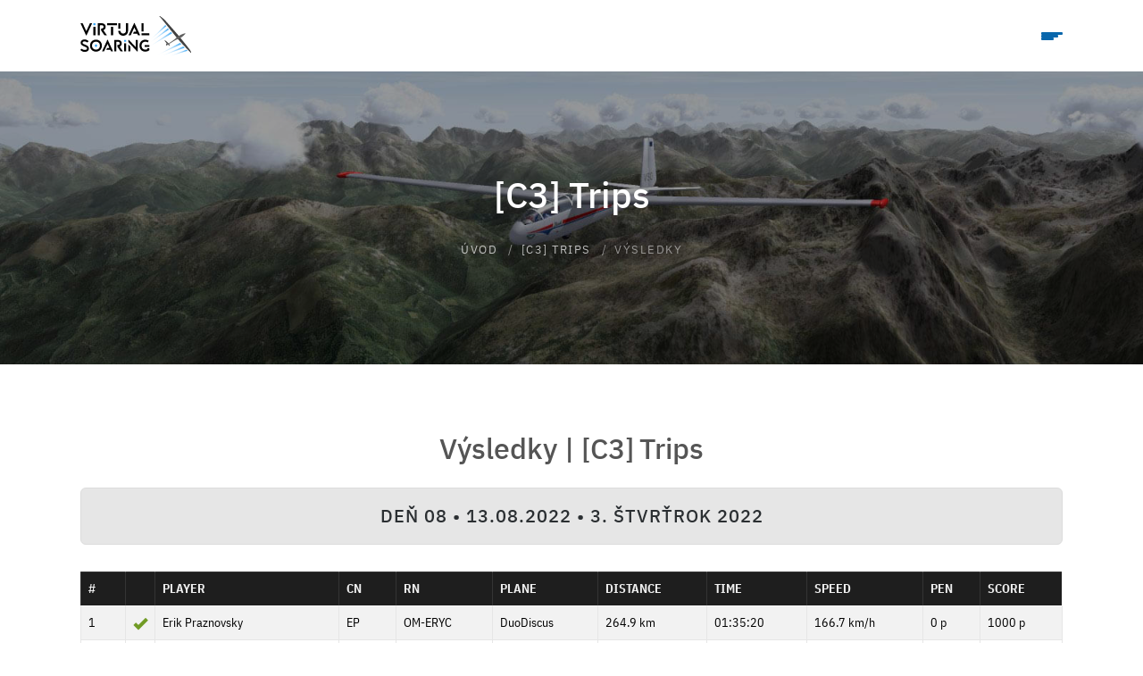

--- FILE ---
content_type: text/html
request_url: https://virtualsoaring.eu/trips?page=results&day=2022-08-13
body_size: 8729
content:
<!doctype html><html lang="sk">
<head>
<title>[C3] Trips | Virtualsoaring.eu</title>
<meta charset="utf-8">
<meta name="viewport" content="width=device-width, initial-scale=1, shrink-to-fit=no">
<meta name="description" content="Náš tím organizuje virtuálne plachtárske súťaže v simulátore Condor Soaring Simulator. Máme za sebou mnoho úspešných súťaží od roku 2008.">
<meta name="keywords" content="condor, soaring, gliding, simulator, competition, contest, sutaz, soutez, glider, klzak, vetron, kluzak, bezmotorove lietanie">
<meta name="copyright" content="VirtualSoaring.eu 2008-2026">
<meta name="author" content="VirtualSoaring.eu // Erik Praznovský (EP)">
<meta name="robots" content="index,follow">
<meta name="googlebot" content="index,follow,snippet,archive">
<meta name="wot-verification" content="1dce14ddf9843973b9c0">
<!-- FONTS & SITEMAP -->
<link rel="canonical" href="https://virtualsoaring.eu/trips">
<link rel="sitemap" type="application/xml" title="Sitemap" href="/sitemap.xml">
<link rel="stylesheet" href="./assets/plugins/themify/themify-icons.min.css" media="print" onload="this.media='all'">
<link rel="stylesheet" href="./assets/plugins/fontawesome@7.1.0/css/all.min.css" media="print" onload="this.media='all'">
<!-- CSS -->
<link href="./assets/plugins/bootstrap@5.3.8/css/bootstrap.min.css" rel="stylesheet">
<link href="./assets/plugins/magnific-popup/magnific-popup.min.css" rel="stylesheet" media="print" onload="this.media='all'">
<link href="./assets/css/hover.min.css" rel="stylesheet" media="print" onload="this.media='all'">
<link href="./assets/css/app.css?v=f62a25" rel="stylesheet">
<!-- PWA -->
<link rel="manifest" href="/site.webmanifest">
<meta name="apple-mobile-web-app-capable" content="yes">
<meta name="mobile-web-app-capable" content="yes">
<!-- FAVICONS -->
<link rel="apple-touch-icon" sizes="180x180" href="./assets/favicons/apple-touch-icon.png">
<link rel="icon" type="image/png" sizes="32x32" href="./assets/favicons/favicon-32x32.png">
<link rel="icon" type="image/png" sizes="16x16" href="./assets/favicons/favicon-16x16.png">
<link rel="mask-icon" href="./assets/favicons/safari-pinned-tab.svg" color="#5bbad5">
<link rel="shortcut icon" href="./assets/favicons/favicon.ico">
<meta name="msapplication-TileColor" content="#ffc40d">
<meta name="msapplication-config" content="./assets/favicons/browserconfig.xml">
<meta name="theme-color" content="#464646">
<meta name="msapplication-navbutton-color" content="#464646">
<meta name="apple-mobile-web-app-status-bar-style" content="#464646">
<!-- FB -->
<meta property="og:title" content="VirtualSoaring.eu">
<meta property="og:description" content="Virtual soaring contests in Condor Soaring Simulator.">
<meta property="og:image" content="https://virtualsoaring.eu/assets/images/virtualsoaring-2024-og-image.png">
<meta property="fb:app_id" content="219647224759545">
<meta property="og:site_name" content="VirtualSoaring.eu">
<meta property="og:url" content="https://virtualsoaring.eu/trips?page=results&day=2022-08-13">
<meta property="og:type" content="website">
<meta property="og:image:width" content="1200">
<meta property="og:image:height" content="628">
<!-- TW -->
<meta name="twitter:card" content="summary_large_image">
<meta name="twitter:site" content="@virtualsoaring">
<meta name="twitter:creator" content="@virtualsoaring">
<meta name="twitter:title" content="VirtualSoaring.eu">
<meta name="twitter:description" content="Virtual soaring contests in Condor Soaring Simulator.">
<meta name="twitter:image" content="https://virtualsoaring.eu/assets/images/virtualsoaring-2024-og-image.png">
<!-- SCHEMA.ORG -->
<script type="application/ld+json">
{
  "@context": "https://schema.org/",
  "@type": "WebPage",
  "@id": "#WebPage",
  "name": "VirtualSoaring.eu",
  "url": "https://virtualsoaring.eu/",
  "logo": "https://virtualsoaring.eu/assets/images/logo/virtualsoaring-blue-square.png",
  "image": "https://virtualsoaring.eu/assets/images/virtualsoaring-2024-og-image.png"
}
</script>
<!-- Google tag (gtag.js) -->
<script async src="https://www.googletagmanager.com/gtag/js?id=G-EYM8QXLM9N" type="text/plain" data-cookiecategory="analytics"></script>
<script type="text/plain" data-cookiecategory="analytics">
  window.dataLayer = window.dataLayer || [];
  function gtag(){dataLayer.push(arguments);}
  gtag('js', new Date());
  gtag('config', 'G-EYM8QXLM9N');
</script>
</head>
<body>
    	<header>
        <!-- NavBar :: VirtualSoaring -->
    <nav class="navbar navbar-sticky">
        <div class="container">
            <a class="navbar-brand hvr-buzz-out" href="https://virtualsoaring.eu" title="Domov">
                                <img class="navbar-logo" src="/assets/images/logo/virtualsoaring-blue.svg" alt="VirtualSoaring">
            </a>
            <ul class="nav" id="menuDIV">
                <!-- <li class="nav-item">
                    <a class="nav-link" href="https://virtualsoaring.eu">Domov</a>
                </li> -->
                <li class="nav-item">
                    <a class="nav-link" href="/contests">Súťaže</a>
                </li>
                <li class="nav-item nav-dropdown">
                    <a class="nav-link" href="#">[C3]&thinsp;Academy//C3</a>
                    <ul class="dropdown-menu">                        <li><a href="/academy"><strong>Brífing&nbsp;<small>(PONDELOK)</small></strong></a></li>
                        <li class="sub-dropdown">
                            <a href="#">Výsledky</a>
                            <div class="sub-dropdown-menu">
                                <a href="/academy?page=results" class="uppercase">2. Štvrťrok 2025</a>
                                <div class="dropdown-divider"></div><!-- &#8286&ensp; -->
                                <a href="/academy?page=results&amp;day=2025-06-30">D13 <svg xmlns="http://www.w3.org/2000/svg" width="12" height="12" fill="currentColor" class="bi bi-chevron-right color-lowgray" viewBox="0 0 16 16"><path fill-rule="evenodd" d="M4.646 1.646a.5.5 0 0 1 .708 0l6 6a.5.5 0 0 1 0 .708l-6 6a.5.5 0 0 1-.708-.708L10.293 8 4.646 2.354a.5.5 0 0 1 0-.708"/></svg> 30.06.2025</a>
                                <a href="/academy?page=results&amp;day=2025-06-23">D12 <svg xmlns="http://www.w3.org/2000/svg" width="12" height="12" fill="currentColor" class="bi bi-chevron-right color-lowgray" viewBox="0 0 16 16"><path fill-rule="evenodd" d="M4.646 1.646a.5.5 0 0 1 .708 0l6 6a.5.5 0 0 1 0 .708l-6 6a.5.5 0 0 1-.708-.708L10.293 8 4.646 2.354a.5.5 0 0 1 0-.708"/></svg> 23.06.2025</a>
                                <a href="/academy?page=results&amp;day=2025-06-16">D11 <svg xmlns="http://www.w3.org/2000/svg" width="12" height="12" fill="currentColor" class="bi bi-chevron-right color-lowgray" viewBox="0 0 16 16"><path fill-rule="evenodd" d="M4.646 1.646a.5.5 0 0 1 .708 0l6 6a.5.5 0 0 1 0 .708l-6 6a.5.5 0 0 1-.708-.708L10.293 8 4.646 2.354a.5.5 0 0 1 0-.708"/></svg> 16.06.2025</a>
                                <a href="/academy?page=results&amp;day=2025-06-09">D10 <svg xmlns="http://www.w3.org/2000/svg" width="12" height="12" fill="currentColor" class="bi bi-chevron-right color-lowgray" viewBox="0 0 16 16"><path fill-rule="evenodd" d="M4.646 1.646a.5.5 0 0 1 .708 0l6 6a.5.5 0 0 1 0 .708l-6 6a.5.5 0 0 1-.708-.708L10.293 8 4.646 2.354a.5.5 0 0 1 0-.708"/></svg> 09.06.2025</a>
                                <a href="/academy?page=results&amp;day=2025-06-02">D09 <svg xmlns="http://www.w3.org/2000/svg" width="12" height="12" fill="currentColor" class="bi bi-chevron-right color-lowgray" viewBox="0 0 16 16"><path fill-rule="evenodd" d="M4.646 1.646a.5.5 0 0 1 .708 0l6 6a.5.5 0 0 1 0 .708l-6 6a.5.5 0 0 1-.708-.708L10.293 8 4.646 2.354a.5.5 0 0 1 0-.708"/></svg> 02.06.2025</a>
                                <a href="/academy?page=results&amp;day=2025-05-26">D08 <svg xmlns="http://www.w3.org/2000/svg" width="12" height="12" fill="currentColor" class="bi bi-chevron-right color-lowgray" viewBox="0 0 16 16"><path fill-rule="evenodd" d="M4.646 1.646a.5.5 0 0 1 .708 0l6 6a.5.5 0 0 1 0 .708l-6 6a.5.5 0 0 1-.708-.708L10.293 8 4.646 2.354a.5.5 0 0 1 0-.708"/></svg> 26.05.2025</a>
                                <a href="/academy?page=results&amp;day=2025-05-19">D07 <svg xmlns="http://www.w3.org/2000/svg" width="12" height="12" fill="currentColor" class="bi bi-chevron-right color-lowgray" viewBox="0 0 16 16"><path fill-rule="evenodd" d="M4.646 1.646a.5.5 0 0 1 .708 0l6 6a.5.5 0 0 1 0 .708l-6 6a.5.5 0 0 1-.708-.708L10.293 8 4.646 2.354a.5.5 0 0 1 0-.708"/></svg> 19.05.2025</a>
                                <a href="/academy?page=results&amp;day=2025-05-12">D06 <svg xmlns="http://www.w3.org/2000/svg" width="12" height="12" fill="currentColor" class="bi bi-chevron-right color-lowgray" viewBox="0 0 16 16"><path fill-rule="evenodd" d="M4.646 1.646a.5.5 0 0 1 .708 0l6 6a.5.5 0 0 1 0 .708l-6 6a.5.5 0 0 1-.708-.708L10.293 8 4.646 2.354a.5.5 0 0 1 0-.708"/></svg> 12.05.2025</a>
                                <a href="/academy?page=results&amp;day=2025-05-05">D05 <svg xmlns="http://www.w3.org/2000/svg" width="12" height="12" fill="currentColor" class="bi bi-chevron-right color-lowgray" viewBox="0 0 16 16"><path fill-rule="evenodd" d="M4.646 1.646a.5.5 0 0 1 .708 0l6 6a.5.5 0 0 1 0 .708l-6 6a.5.5 0 0 1-.708-.708L10.293 8 4.646 2.354a.5.5 0 0 1 0-.708"/></svg> 05.05.2025</a>
                                <a href="/academy?page=results&amp;day=2025-04-28">D04 <svg xmlns="http://www.w3.org/2000/svg" width="12" height="12" fill="currentColor" class="bi bi-chevron-right color-lowgray" viewBox="0 0 16 16"><path fill-rule="evenodd" d="M4.646 1.646a.5.5 0 0 1 .708 0l6 6a.5.5 0 0 1 0 .708l-6 6a.5.5 0 0 1-.708-.708L10.293 8 4.646 2.354a.5.5 0 0 1 0-.708"/></svg> 28.04.2025</a>
                                <a href="/academy?page=results&amp;day=2025-04-21">D03 <svg xmlns="http://www.w3.org/2000/svg" width="12" height="12" fill="currentColor" class="bi bi-chevron-right color-lowgray" viewBox="0 0 16 16"><path fill-rule="evenodd" d="M4.646 1.646a.5.5 0 0 1 .708 0l6 6a.5.5 0 0 1 0 .708l-6 6a.5.5 0 0 1-.708-.708L10.293 8 4.646 2.354a.5.5 0 0 1 0-.708"/></svg> 21.04.2025</a>
                                <a href="/academy?page=results&amp;day=2025-04-14">D02 <svg xmlns="http://www.w3.org/2000/svg" width="12" height="12" fill="currentColor" class="bi bi-chevron-right color-lowgray" viewBox="0 0 16 16"><path fill-rule="evenodd" d="M4.646 1.646a.5.5 0 0 1 .708 0l6 6a.5.5 0 0 1 0 .708l-6 6a.5.5 0 0 1-.708-.708L10.293 8 4.646 2.354a.5.5 0 0 1 0-.708"/></svg> 14.04.2025</a>
                                <a href="/academy?page=results&amp;day=2025-04-07">D01 <svg xmlns="http://www.w3.org/2000/svg" width="12" height="12" fill="currentColor" class="bi bi-chevron-right color-lowgray" viewBox="0 0 16 16"><path fill-rule="evenodd" d="M4.646 1.646a.5.5 0 0 1 .708 0l6 6a.5.5 0 0 1 0 .708l-6 6a.5.5 0 0 1-.708-.708L10.293 8 4.646 2.354a.5.5 0 0 1 0-.708"/></svg> 07.04.2025</a>
                            </div>
                        </li>
                        <li><a href="/academy?page=archive">Archív výsledkov</a></li>
                        <li><a href="/academy?page=rules">Pravidlá &amp; FAQ</a></li>
                        <!-- <li><a href="/academy?page=igc">Poslať IGC</a></li> -->
                    </ul>
                </li>

                <li class="nav-item nav-dropdown">
                    <a class="nav-link" href="#">[C2]&thinsp;WNS</a>
                    <ul class="dropdown-menu">                        <li><a href="/wns"><strong>Brífing&nbsp;<small>(STREDA)</small></strong></a></li>
                        <li class="sub-dropdown">
                            <a href="#">Výsledky</a>
                            <div class="sub-dropdown-menu">
                                <a href="/wns?page=results" class="uppercase">2. Štvrťrok 2025</a>
                                <div class="dropdown-divider"></div><!-- &#8286&ensp; -->
                                <a href="/wns?page=results&amp;day=2025-06-25">D13 <svg xmlns="http://www.w3.org/2000/svg" width="12" height="12" fill="currentColor" class="bi bi-chevron-right color-lowgray" viewBox="0 0 16 16"><path fill-rule="evenodd" d="M4.646 1.646a.5.5 0 0 1 .708 0l6 6a.5.5 0 0 1 0 .708l-6 6a.5.5 0 0 1-.708-.708L10.293 8 4.646 2.354a.5.5 0 0 1 0-.708"/></svg> 25.06.2025</a>
                                <a href="/wns?page=results&amp;day=2025-06-18">D12 <svg xmlns="http://www.w3.org/2000/svg" width="12" height="12" fill="currentColor" class="bi bi-chevron-right color-lowgray" viewBox="0 0 16 16"><path fill-rule="evenodd" d="M4.646 1.646a.5.5 0 0 1 .708 0l6 6a.5.5 0 0 1 0 .708l-6 6a.5.5 0 0 1-.708-.708L10.293 8 4.646 2.354a.5.5 0 0 1 0-.708"/></svg> 18.06.2025</a>
                                <a href="/wns?page=results&amp;day=2025-06-11">D11 <svg xmlns="http://www.w3.org/2000/svg" width="12" height="12" fill="currentColor" class="bi bi-chevron-right color-lowgray" viewBox="0 0 16 16"><path fill-rule="evenodd" d="M4.646 1.646a.5.5 0 0 1 .708 0l6 6a.5.5 0 0 1 0 .708l-6 6a.5.5 0 0 1-.708-.708L10.293 8 4.646 2.354a.5.5 0 0 1 0-.708"/></svg> 11.06.2025</a>
                                <a href="/wns?page=results&amp;day=2025-06-04">D10 <svg xmlns="http://www.w3.org/2000/svg" width="12" height="12" fill="currentColor" class="bi bi-chevron-right color-lowgray" viewBox="0 0 16 16"><path fill-rule="evenodd" d="M4.646 1.646a.5.5 0 0 1 .708 0l6 6a.5.5 0 0 1 0 .708l-6 6a.5.5 0 0 1-.708-.708L10.293 8 4.646 2.354a.5.5 0 0 1 0-.708"/></svg> 04.06.2025</a>
                                <a href="/wns?page=results&amp;day=2025-05-28">D09 <svg xmlns="http://www.w3.org/2000/svg" width="12" height="12" fill="currentColor" class="bi bi-chevron-right color-lowgray" viewBox="0 0 16 16"><path fill-rule="evenodd" d="M4.646 1.646a.5.5 0 0 1 .708 0l6 6a.5.5 0 0 1 0 .708l-6 6a.5.5 0 0 1-.708-.708L10.293 8 4.646 2.354a.5.5 0 0 1 0-.708"/></svg> 28.05.2025</a>
                                <a href="/wns?page=results&amp;day=2025-05-21">D08 <svg xmlns="http://www.w3.org/2000/svg" width="12" height="12" fill="currentColor" class="bi bi-chevron-right color-lowgray" viewBox="0 0 16 16"><path fill-rule="evenodd" d="M4.646 1.646a.5.5 0 0 1 .708 0l6 6a.5.5 0 0 1 0 .708l-6 6a.5.5 0 0 1-.708-.708L10.293 8 4.646 2.354a.5.5 0 0 1 0-.708"/></svg> 21.05.2025</a>
                                <a href="/wns?page=results&amp;day=2025-05-14">D07 <svg xmlns="http://www.w3.org/2000/svg" width="12" height="12" fill="currentColor" class="bi bi-chevron-right color-lowgray" viewBox="0 0 16 16"><path fill-rule="evenodd" d="M4.646 1.646a.5.5 0 0 1 .708 0l6 6a.5.5 0 0 1 0 .708l-6 6a.5.5 0 0 1-.708-.708L10.293 8 4.646 2.354a.5.5 0 0 1 0-.708"/></svg> 14.05.2025</a>
                                <a href="/wns?page=results&amp;day=2025-05-07">D06 <svg xmlns="http://www.w3.org/2000/svg" width="12" height="12" fill="currentColor" class="bi bi-chevron-right color-lowgray" viewBox="0 0 16 16"><path fill-rule="evenodd" d="M4.646 1.646a.5.5 0 0 1 .708 0l6 6a.5.5 0 0 1 0 .708l-6 6a.5.5 0 0 1-.708-.708L10.293 8 4.646 2.354a.5.5 0 0 1 0-.708"/></svg> 07.05.2025</a>
                                <a href="/wns?page=results&amp;day=2025-04-30">D05 <svg xmlns="http://www.w3.org/2000/svg" width="12" height="12" fill="currentColor" class="bi bi-chevron-right color-lowgray" viewBox="0 0 16 16"><path fill-rule="evenodd" d="M4.646 1.646a.5.5 0 0 1 .708 0l6 6a.5.5 0 0 1 0 .708l-6 6a.5.5 0 0 1-.708-.708L10.293 8 4.646 2.354a.5.5 0 0 1 0-.708"/></svg> 30.04.2025</a>
                                <a href="/wns?page=results&amp;day=2025-04-23">D04 <svg xmlns="http://www.w3.org/2000/svg" width="12" height="12" fill="currentColor" class="bi bi-chevron-right color-lowgray" viewBox="0 0 16 16"><path fill-rule="evenodd" d="M4.646 1.646a.5.5 0 0 1 .708 0l6 6a.5.5 0 0 1 0 .708l-6 6a.5.5 0 0 1-.708-.708L10.293 8 4.646 2.354a.5.5 0 0 1 0-.708"/></svg> 23.04.2025</a>
                                <a href="/wns?page=results&amp;day=2025-04-16">D03 <svg xmlns="http://www.w3.org/2000/svg" width="12" height="12" fill="currentColor" class="bi bi-chevron-right color-lowgray" viewBox="0 0 16 16"><path fill-rule="evenodd" d="M4.646 1.646a.5.5 0 0 1 .708 0l6 6a.5.5 0 0 1 0 .708l-6 6a.5.5 0 0 1-.708-.708L10.293 8 4.646 2.354a.5.5 0 0 1 0-.708"/></svg> 16.04.2025</a>
                                <a href="/wns?page=results&amp;day=2025-04-09">D02 <svg xmlns="http://www.w3.org/2000/svg" width="12" height="12" fill="currentColor" class="bi bi-chevron-right color-lowgray" viewBox="0 0 16 16"><path fill-rule="evenodd" d="M4.646 1.646a.5.5 0 0 1 .708 0l6 6a.5.5 0 0 1 0 .708l-6 6a.5.5 0 0 1-.708-.708L10.293 8 4.646 2.354a.5.5 0 0 1 0-.708"/></svg> 09.04.2025</a>
                                <a href="/wns?page=results&amp;day=2025-04-02">D01 <svg xmlns="http://www.w3.org/2000/svg" width="12" height="12" fill="currentColor" class="bi bi-chevron-right color-lowgray" viewBox="0 0 16 16"><path fill-rule="evenodd" d="M4.646 1.646a.5.5 0 0 1 .708 0l6 6a.5.5 0 0 1 0 .708l-6 6a.5.5 0 0 1-.708-.708L10.293 8 4.646 2.354a.5.5 0 0 1 0-.708"/></svg> 02.04.2025</a>
                            </div>
                        </li>
                        <li><a href="/wns?page=archive">Archív výsledkov</a></li>
                        <li><a href="/wns?page=rules">Pravidlá &amp; FAQ</a></li>
                        <!-- <li><a href="/wns?page=igc">Poslať IGC</a></li> -->
                        <hr>
                        <li><a href="https://www.youtube.com/playlist?list=PLIeunt2RAWnTrHXT7QmZzvgx79H_MDTux" target="_blank"><i class="fa-brands fa-youtube" style="color:#666!important;"></i>&ensp;YouTube&thinsp;|&thinsp;WNS</a></li>
                    </ul>
                </li>

                <li class="nav-item nav-dropdown">
                    <a class="nav-link" href="#">[C2]&thinsp;Batoh!</a>
                    <ul class="dropdown-menu">                        <li><a href="/batoh"><strong>Brífing&nbsp;<small>(PIATOK)</small></strong></a></li>
                        <li class="sub-dropdown">
                            <a href="#">Výsledky</a>
                            <div class="sub-dropdown-menu">
                                <a href="/batoh?page=results" class="uppercase">2. Štvrťrok 2025</a>
                                <div class="dropdown-divider"></div><!-- &#8286&ensp; -->
                                <a href="/batoh?page=results&amp;day=2025-06-27">D13 <svg xmlns="http://www.w3.org/2000/svg" width="12" height="12" fill="currentColor" class="bi bi-chevron-right color-lowgray" viewBox="0 0 16 16"><path fill-rule="evenodd" d="M4.646 1.646a.5.5 0 0 1 .708 0l6 6a.5.5 0 0 1 0 .708l-6 6a.5.5 0 0 1-.708-.708L10.293 8 4.646 2.354a.5.5 0 0 1 0-.708"/></svg> 27.06.2025</a>
                                <a href="/batoh?page=results&amp;day=2025-06-20">D12 <svg xmlns="http://www.w3.org/2000/svg" width="12" height="12" fill="currentColor" class="bi bi-chevron-right color-lowgray" viewBox="0 0 16 16"><path fill-rule="evenodd" d="M4.646 1.646a.5.5 0 0 1 .708 0l6 6a.5.5 0 0 1 0 .708l-6 6a.5.5 0 0 1-.708-.708L10.293 8 4.646 2.354a.5.5 0 0 1 0-.708"/></svg> 20.06.2025</a>
                                <a href="/batoh?page=results&amp;day=2025-06-13">D11 <svg xmlns="http://www.w3.org/2000/svg" width="12" height="12" fill="currentColor" class="bi bi-chevron-right color-lowgray" viewBox="0 0 16 16"><path fill-rule="evenodd" d="M4.646 1.646a.5.5 0 0 1 .708 0l6 6a.5.5 0 0 1 0 .708l-6 6a.5.5 0 0 1-.708-.708L10.293 8 4.646 2.354a.5.5 0 0 1 0-.708"/></svg> 13.06.2025</a>
                                <a href="/batoh?page=results&amp;day=2025-06-06">D10 <svg xmlns="http://www.w3.org/2000/svg" width="12" height="12" fill="currentColor" class="bi bi-chevron-right color-lowgray" viewBox="0 0 16 16"><path fill-rule="evenodd" d="M4.646 1.646a.5.5 0 0 1 .708 0l6 6a.5.5 0 0 1 0 .708l-6 6a.5.5 0 0 1-.708-.708L10.293 8 4.646 2.354a.5.5 0 0 1 0-.708"/></svg> 06.06.2025</a>
                                <a href="/batoh?page=results&amp;day=2025-05-30">D09 <svg xmlns="http://www.w3.org/2000/svg" width="12" height="12" fill="currentColor" class="bi bi-chevron-right color-lowgray" viewBox="0 0 16 16"><path fill-rule="evenodd" d="M4.646 1.646a.5.5 0 0 1 .708 0l6 6a.5.5 0 0 1 0 .708l-6 6a.5.5 0 0 1-.708-.708L10.293 8 4.646 2.354a.5.5 0 0 1 0-.708"/></svg> 30.05.2025</a>
                                <a href="/batoh?page=results&amp;day=2025-05-23">D08 <svg xmlns="http://www.w3.org/2000/svg" width="12" height="12" fill="currentColor" class="bi bi-chevron-right color-lowgray" viewBox="0 0 16 16"><path fill-rule="evenodd" d="M4.646 1.646a.5.5 0 0 1 .708 0l6 6a.5.5 0 0 1 0 .708l-6 6a.5.5 0 0 1-.708-.708L10.293 8 4.646 2.354a.5.5 0 0 1 0-.708"/></svg> 23.05.2025</a>
                                <a href="/batoh?page=results&amp;day=2025-05-16">D07 <svg xmlns="http://www.w3.org/2000/svg" width="12" height="12" fill="currentColor" class="bi bi-chevron-right color-lowgray" viewBox="0 0 16 16"><path fill-rule="evenodd" d="M4.646 1.646a.5.5 0 0 1 .708 0l6 6a.5.5 0 0 1 0 .708l-6 6a.5.5 0 0 1-.708-.708L10.293 8 4.646 2.354a.5.5 0 0 1 0-.708"/></svg> 16.05.2025</a>
                                <a href="/batoh?page=results&amp;day=2025-05-09">D06 <svg xmlns="http://www.w3.org/2000/svg" width="12" height="12" fill="currentColor" class="bi bi-chevron-right color-lowgray" viewBox="0 0 16 16"><path fill-rule="evenodd" d="M4.646 1.646a.5.5 0 0 1 .708 0l6 6a.5.5 0 0 1 0 .708l-6 6a.5.5 0 0 1-.708-.708L10.293 8 4.646 2.354a.5.5 0 0 1 0-.708"/></svg> 09.05.2025</a>
                                <a href="/batoh?page=results&amp;day=2025-05-02">D05 <svg xmlns="http://www.w3.org/2000/svg" width="12" height="12" fill="currentColor" class="bi bi-chevron-right color-lowgray" viewBox="0 0 16 16"><path fill-rule="evenodd" d="M4.646 1.646a.5.5 0 0 1 .708 0l6 6a.5.5 0 0 1 0 .708l-6 6a.5.5 0 0 1-.708-.708L10.293 8 4.646 2.354a.5.5 0 0 1 0-.708"/></svg> 02.05.2025</a>
                                <a href="/batoh?page=results&amp;day=2025-04-25">D04 <svg xmlns="http://www.w3.org/2000/svg" width="12" height="12" fill="currentColor" class="bi bi-chevron-right color-lowgray" viewBox="0 0 16 16"><path fill-rule="evenodd" d="M4.646 1.646a.5.5 0 0 1 .708 0l6 6a.5.5 0 0 1 0 .708l-6 6a.5.5 0 0 1-.708-.708L10.293 8 4.646 2.354a.5.5 0 0 1 0-.708"/></svg> 25.04.2025</a>
                                <a href="/batoh?page=results&amp;day=2025-04-18">D03 <svg xmlns="http://www.w3.org/2000/svg" width="12" height="12" fill="currentColor" class="bi bi-chevron-right color-lowgray" viewBox="0 0 16 16"><path fill-rule="evenodd" d="M4.646 1.646a.5.5 0 0 1 .708 0l6 6a.5.5 0 0 1 0 .708l-6 6a.5.5 0 0 1-.708-.708L10.293 8 4.646 2.354a.5.5 0 0 1 0-.708"/></svg> 18.04.2025</a>
                                <a href="/batoh?page=results&amp;day=2025-04-11">D02 <svg xmlns="http://www.w3.org/2000/svg" width="12" height="12" fill="currentColor" class="bi bi-chevron-right color-lowgray" viewBox="0 0 16 16"><path fill-rule="evenodd" d="M4.646 1.646a.5.5 0 0 1 .708 0l6 6a.5.5 0 0 1 0 .708l-6 6a.5.5 0 0 1-.708-.708L10.293 8 4.646 2.354a.5.5 0 0 1 0-.708"/></svg> 11.04.2025</a>
                                <a href="/batoh?page=results&amp;day=2025-04-04">D01 <svg xmlns="http://www.w3.org/2000/svg" width="12" height="12" fill="currentColor" class="bi bi-chevron-right color-lowgray" viewBox="0 0 16 16"><path fill-rule="evenodd" d="M4.646 1.646a.5.5 0 0 1 .708 0l6 6a.5.5 0 0 1 0 .708l-6 6a.5.5 0 0 1-.708-.708L10.293 8 4.646 2.354a.5.5 0 0 1 0-.708"/></svg> 04.04.2025</a>
                            </div>
                        </li>
                        <li><a href="/batoh?page=archive">Archív výsledkov</a></li>
                        <li><a href="/batoh?page=rules">Pravidlá &amp; FAQ</a></li>
                        <!-- <li><a href="/batoh?page=igc">Poslať IGC</a></li> -->
                        <hr>
                        <li><a href="https://www.youtube.com/playlist?list=PLIeunt2RAWnTSgpwEQIyuT9ZWMPJbbt-H" target="_blank"><i class="fa-brands fa-youtube" style="color:#666!important;"></i>&ensp;YouTube&thinsp;|&thinsp;Batoh!</a></li>
                                            </ul>
                </li>

                <li class="nav-item nav-dropdown">
                    <a class="nav-link activemenu" href="#">[C3]&thinsp;Trips</a>
                    <ul class="dropdown-menu">                        <li><a href="/trips"><strong>Brífing&nbsp;<small>(SOBOTA)</small></strong></a></li>
                        <li class="sub-dropdown">
                            <a href="#">Výsledky</a>
                            <div class="sub-dropdown-menu">
                                <a href="/trips?page=results" class="uppercase">2. Štvrťrok 2025</a>
                                <div class="dropdown-divider"></div><!-- &#8286&ensp; -->
                                <a href="/trips?page=results&amp;day=2025-06-28">D04 <svg xmlns="http://www.w3.org/2000/svg" width="12" height="12" fill="currentColor" class="bi bi-chevron-right color-lowgray" viewBox="0 0 16 16"><path fill-rule="evenodd" d="M4.646 1.646a.5.5 0 0 1 .708 0l6 6a.5.5 0 0 1 0 .708l-6 6a.5.5 0 0 1-.708-.708L10.293 8 4.646 2.354a.5.5 0 0 1 0-.708"/></svg> 28.06.2025</a>
                                <a href="/trips?page=results&amp;day=2025-06-21">D03 <svg xmlns="http://www.w3.org/2000/svg" width="12" height="12" fill="currentColor" class="bi bi-chevron-right color-lowgray" viewBox="0 0 16 16"><path fill-rule="evenodd" d="M4.646 1.646a.5.5 0 0 1 .708 0l6 6a.5.5 0 0 1 0 .708l-6 6a.5.5 0 0 1-.708-.708L10.293 8 4.646 2.354a.5.5 0 0 1 0-.708"/></svg> 21.06.2025</a>
                                <a href="/trips?page=results&amp;day=2025-06-14">D02 <svg xmlns="http://www.w3.org/2000/svg" width="12" height="12" fill="currentColor" class="bi bi-chevron-right color-lowgray" viewBox="0 0 16 16"><path fill-rule="evenodd" d="M4.646 1.646a.5.5 0 0 1 .708 0l6 6a.5.5 0 0 1 0 .708l-6 6a.5.5 0 0 1-.708-.708L10.293 8 4.646 2.354a.5.5 0 0 1 0-.708"/></svg> 14.06.2025</a>
                                <a href="/trips?page=results&amp;day=2025-06-07">D01 <svg xmlns="http://www.w3.org/2000/svg" width="12" height="12" fill="currentColor" class="bi bi-chevron-right color-lowgray" viewBox="0 0 16 16"><path fill-rule="evenodd" d="M4.646 1.646a.5.5 0 0 1 .708 0l6 6a.5.5 0 0 1 0 .708l-6 6a.5.5 0 0 1-.708-.708L10.293 8 4.646 2.354a.5.5 0 0 1 0-.708"/></svg> 07.06.2025</a>
                            </div>
                        </li>
                        <li><a href="/trips?page=archive">Archív výsledkov</a></li>
                        <li><a href="/trips?page=rules">Pravidlá &amp; FAQ</a></li>
                        <!-- <li><a href="/trips?page=igc">Poslať IGC</a></li> -->
                        <hr>
                        <li><a href="https://www.youtube.com/playlist?list=PLIeunt2RAWnQOGZQUDdxmR0pOS0yeVdx8" target="_blank"><i class="fa-brands fa-youtube" style="color:#666!important;"></i>&ensp;YouTube&thinsp;|&thinsp;TRIPS</a></li>
                                            </ul>
                </li>

                <li class="nav-item">
                    <a class="nav-link" href="/download">Na stiahnutie</a>
                </li>

                <li class="nav-item">
                    <a class="nav-link" href="/video"><i class="fa-solid fa-circle-play no-desktop-hidden"></i><span class="no-desktop-hidden">&nbsp;</span>Video</a>
                </li>

                <!-- <li class="nav-item">
                    <a class="nav-link" href="/teamspeak">TeamSpeak</a>
                </li> -->

                                <li class="nav-item nav-megadropdown">
                    <a class="nav-link nav-link-minus" href="#">Odkazy</a>
                    <div class="mega-menu mega-menu-show">
                        <div class="row">
                            <!-- Mega menu column 1 -->
                            <div class="col-12 col-lg-4">
                                <ul class="list-unstyled">
                                    <li><h6 class="heading-uppercase" style="color:#3c75a4;">Užitočné odkazy</h6></li>
                                    <li><i class="ti-server"></i><a href="/serverlist/" target="_blank">Condor Serverlist</a></li>
                                    <li><i class="ti-calendar"></i><a href="calendar">Kalendár súťaží</a></li>
                                    <li><i class="ti-timer"></i><a href="https://24-7.virtualsoaring.eu" target="_blank">24/7 Tasky &amp; Výsledky</a></li>
                                    <li><i class="ti-location-pin"></i><a href="/tracking/" target="_blank">Condor Live Tracking</a></li>
                                    <!-- <li><i class="ti-image"></i><a href="https://tablo.virtualsoaring.eu" target="_blank">Tablo CZ/SK pilotov</a></li> -->
                                    <!-- <li><i class="ti-comment"></i><a href="http://forum.condorsoaring.cz" target="_blank">Fórum CZ/SK</a></li> -->
                                    <li><i class="ti-comment"></i><a href="https://www.condorsoaring.com/forums/" target="_blank">Fórum EN</a></li>
                                    <li><i class="ti-email"></i><a href="mailto:info@virtualsoaring@#eu" onmouseover="this.href=this.href.replace('@#','.')">Napište nám</a></li>
                                    <li><i class="ti-gift"></i><a href="https://www.paypal.me/virtualsoaring" target="_blank">PayPal - podporte nás!</a></li>
                                </ul>
                            </div>
                            <!-- Mega menu column 2 -->
                            <div class="col-12 col-lg-4">
                                <ul class="list-unstyled">
                                    <li><h6 class="heading-uppercase" style="color:#3c75a4;">Ďalšie odkazy</h6></li>
                                    <li><i class="ti-cup"></i><a href="https://ranking.virtualsoaring.eu" target="_blank">VSO Ranking List 2024</a></li>
                                    <!-- <li><i class="ti-image"></i><a href="https://virtualsoaring.eu/sraz/" target="_blank">Stretnutia Condor pilotov</a></li> -->
                                    <li><i class="ti-video-clapper"></i><a href="/live" target="_blank">Live Streams (YouTube)</a></li>
                                    <!-- <li><i class="ti-video-clapper"></i><a href="https://tv.virtualsoaring.eu" target="_blank">GlidingTV (YouTube)</a></li> -->
                                    <li><i class="ti-image"></i><a href="https://upload.virtualsoaring.eu" target="_blank">Zdieľanie obrázkov</a></li>
                                    <li><i class="ti-package"></i><a href="https://csv.virtualsoaring.eu" target="_blank">Zdieľanie CSV súborov</a></li>
                                    <li><i class="ti-agenda"></i><a href="https://prirucka.virtualsoaring.eu" target="_blank">Príručka Condor pilota</a></li>
                                    <li><i class="ti-game"></i><a href="https://virtualsoaring.eu/condor2-ovladani-klavesy" target="_blank">Condor 2: Priradenie kláves</a></li>
                                    <li><i class="ti-game"></i><a href="https://virtualsoaring.eu/condor3-ovladani-klavesy" target="_blank">Condor 3: Priradenie kláves</a></li>
                                    <!-- <li><i class="ti-mobile"></i><a href="https://xcsoar.org/" target="_blank">XCSoar.org</a></li> -->
                                    <!-- <li><i class="ti-heart"></i><a href="/15years">VirtualSoaring: 15 rokov</a></li> -->
                                </ul>
                            </div>
                            <!-- Mega menu column 3 -->
                            <div class="col-12 col-lg-4">
                                <ul class="list-unstyled">
                                    <li><h6 class="heading-uppercase" style="color:#3c75a4;">Naši priatelia</h6></li>
                                    <li><i class="ti-star"></i><a href="https://www.condorworld.eu" target="_blank">CondorWorld.eu</a></li>
                                    <!-- <li><img style="height:15px;width:auto;padding-right:8px;position:relative;top:-1px" src="./assets/images/czech-republic/czech_republic.png"><a href="https://virtualsoaring.eu/czech-republic"><span style="/*color:#bb0000!important*/">Czech Republic (scenéria<span class="no-desktop-hidden">/LFM</span>)</span></a></li> -->
                                    <li><i class="ti-angle-double-right"></i><a href="https://www.condorsoaring.com" target="_blank">Condorsoaring.com</a></li>
                                    <li><i class="ti-angle-double-right"></i><a href="https://condor.club" target="_blank">Condor.club</a></li>
                                    <li><i class="ti-angle-double-right"></i><a href="https://skylinescondor.com" target="_blank">SkyLinesCondor.com</a></li>
                                    <li><i class="ti-mobile"></i><a href="https://xcsoar.org" target="_blank">XCSoar.org</a></li>
                                    <li><i class="ti-align-left"></i><a href="https://condor.akfrydlant.cz" target="_blank">LKFR CondorTeam</a></li>
                                    <!-- <li><i class="ti-align-left"></i><a href="https://virtualsoaring.eu/tbcondor/" target="_blank">TBCondor</a></li> -->
                                    <!-- <li><i class="ti-align-left"></i><a href="https://virtualsoaring.eu/drevaci/" target="_blank">Dřeváci/Wooden</a></li> -->
                                    <!-- <li><i class="ti-align-left"></i><a href="https://condordk.cz" target="_blank">CondorDK</a></li> -->
                                    <li><i class="ti-server"></i><a href="https://pipni.cz/" target="_blank">Webhosting PIPNI.CZ</a></li>
                                </ul>
                            </div>
                                                    </div><!-- end row -->
                    </div>
                </li>

                <li class="nav-item">
                    <a class="nav-link" href="/trips?page=results&day=2022-08-13&lang=en"><span class="no-desktop-hidden menu-divider">|</span><i class="fa-solid fa-globe no-desktop-hidden"></i><span class="no-desktop-hidden">&nbsp;</span>English</a>                </li>
            </ul><!-- end nav -->

            <!-- Nav Toggle button -->
            <input id="checkbox" type="checkbox">
            <label class="toggle" for="checkbox" onclick="toggleNAV()">
               <div id="bar3" class="bars"></div>
               <div id="bar2" class="bars"></div>
               <div id="bar1" class="bars"></div>
            </label>

        </div><!-- end container -->
    </nav>
<!-- end NAVBAR :: VIRTUALSOARING.EU --><!-- Bidvertiser2094425 -->
        <!-- Page header -->
                <div class="bg-image lozad" style="background-image: url('./assets/images/condor/04.jpg')">
            <div class="page-title bg-black-04 text-center">
                <div class="container">
                    <h1 class="font-weight-light">[C3]&nbsp;Trips</h1>
                    <nav>
                        <ul class="breadcrumb">
                            <li class="breadcrumb-item"><a href="/">Úvod</a></li>
                            <li class="breadcrumb-item" aria-current="page"><a href="trips">[C3]&thinsp;Trips</a></li>
                            <li class="breadcrumb-item active" aria-current="page">Výsledky</li>
                        </ul>
                    </nav>
                </div><!-- end container -->
            </div><!-- end page-title -->
        </div>
    </header>

    <div class="section">
        <div class="container">
            
            <h2 class="font-weight-light color-darkgray text-center margin-bottom-20">Výsledky&nbsp;|&nbsp;[C3]&thinsp;Trips</h2>
            <div class="alert alert-secondary uppercase font-weight-medium text-center font-20">
  DEŇ 08 &bull; 13.08.2022 &bull; 3.&nbsp;Štvrťrok 2022</div>

<div class="table-responsive margin-top-30">
	<table id="results" class="table table-hover table-striped table-bordered font-condensed font-14">
		<thead class="thead-dark">
			<tr>
								<th>#</th>
								<th></th>
								<th>PLAYER</th>
								<th>CN</th>
								<th>RN</th>
								<th>PLANE</th>
								<th>DISTANCE</th>
								<th>TIME</th>
								<th>SPEED</th>
								<th>PEN</th>
								<th>SCORE</th>
							</tr>
		</thead>
		<tbody>
				<tr>
						<td class="text-nowrap">
			1</td>
						<td class="text-nowrap" style="width:32px;">
			<i class="glyphicon glyphicon-ok finished" title="Finished"></i></td>
						<td class="text-nowrap">
			Erik Praznovsky</td>
						<td class="text-nowrap">
			EP</td>
						<td class="text-nowrap">
			OM-ERYC</td>
						<td class="text-nowrap">
			DuoDiscus</td>
						<td class="text-nowrap">
			264.9 km</td>
						<td class="text-nowrap">
			01:35:20</td>
						<td class="text-nowrap">
			166.7 km/h</td>
						<td class="text-nowrap">
			0 p</td>
						<td class="text-nowrap">
			1000 p</td>
					</tr>
				<tr>
						<td class="text-nowrap">
			2</td>
						<td class="text-nowrap" style="width:32px;">
			<i class="glyphicon glyphicon-ok finished" title="Finished"></i></td>
						<td class="text-nowrap">
			Milos Kubicek</td>
						<td class="text-nowrap">
			KUB</td>
						<td class="text-nowrap">
			OK-4808</td>
						<td class="text-nowrap">
			DuoDiscus</td>
						<td class="text-nowrap">
			264.9 km</td>
						<td class="text-nowrap">
			01:38:02</td>
						<td class="text-nowrap">
			162.1 km/h</td>
						<td class="text-nowrap">
			0 p</td>
						<td class="text-nowrap">
			950 p</td>
					</tr>
				<tr>
						<td class="text-nowrap">
			3</td>
						<td class="text-nowrap" style="width:32px;">
			<i class="glyphicon glyphicon-ok finished" title="Finished"></i></td>
						<td class="text-nowrap">
			Pavel Foldyna</td>
						<td class="text-nowrap">
			OO</td>
						<td class="text-nowrap">
			OK-3898</td>
						<td class="text-nowrap">
			Arcus</td>
						<td class="text-nowrap">
			264.9 km</td>
						<td class="text-nowrap">
			01:33:37</td>
						<td class="text-nowrap">
			169.8 km/h</td>
						<td class="text-nowrap">
			0 p</td>
						<td class="text-nowrap">
			926 p</td>
					</tr>
				<tr>
						<td class="text-nowrap">
			4</td>
						<td class="text-nowrap" style="width:32px;">
			<i class="glyphicon glyphicon-ok finished" title="Finished"></i></td>
						<td class="text-nowrap">
			Roman Podesva</td>
						<td class="text-nowrap">
			R</td>
						<td class="text-nowrap">
			OK-6704</td>
						<td class="text-nowrap">
			DuoDiscus</td>
						<td class="text-nowrap">
			264.9 km</td>
						<td class="text-nowrap">
			01:40:17</td>
						<td class="text-nowrap">
			158.5 km/h</td>
						<td class="text-nowrap">
			0 p</td>
						<td class="text-nowrap">
			911 p</td>
					</tr>
				<tr>
						<td class="text-nowrap">
			5</td>
						<td class="text-nowrap" style="width:32px;">
			<i class="glyphicon glyphicon-ok finished" title="Finished"></i></td>
						<td class="text-nowrap">
			Lubos Faitz</td>
						<td class="text-nowrap">
			LFM</td>
						<td class="text-nowrap">
			OK-4812</td>
						<td class="text-nowrap">
			DuoDiscus</td>
						<td class="text-nowrap">
			264.9 km</td>
						<td class="text-nowrap">
			01:42:46</td>
						<td class="text-nowrap">
			154.7 km/h</td>
						<td class="text-nowrap">
			0 p</td>
						<td class="text-nowrap">
			870 p</td>
					</tr>
				<tr>
						<td class="text-nowrap">
			6</td>
						<td class="text-nowrap" style="width:32px;">
			<i class="glyphicon glyphicon-ok finished" title="Finished"></i></td>
						<td class="text-nowrap">
			Piotr Raczynski</td>
						<td class="text-nowrap">
			PIT</td>
						<td class="text-nowrap">
			SP-2901</td>
						<td class="text-nowrap">
			Arcus</td>
						<td class="text-nowrap">
			264.9 km</td>
						<td class="text-nowrap">
			01:38:39</td>
						<td class="text-nowrap">
			161.1 km/h</td>
						<td class="text-nowrap">
			0 p</td>
						<td class="text-nowrap">
			838 p</td>
					</tr>
				<tr>
						<td class="text-nowrap">
			7</td>
						<td class="text-nowrap" style="width:32px;">
			<i class="glyphicon glyphicon-ok finished" title="Finished"></i></td>
						<td class="text-nowrap">
			Jiri Nemecek</td>
						<td class="text-nowrap">
			N31</td>
						<td class="text-nowrap">
			OK-6431</td>
						<td class="text-nowrap">
			DuoDiscus</td>
						<td class="text-nowrap">
			264.9 km</td>
						<td class="text-nowrap">
			01:49:34</td>
						<td class="text-nowrap">
			145.1 km/h</td>
						<td class="text-nowrap">
			0 p</td>
						<td class="text-nowrap">
			766 p</td>
					</tr>
				<tr>
						<td class="text-nowrap">
			8</td>
						<td class="text-nowrap" style="width:32px;">
			<i class="glyphicon glyphicon-ok finished" title="Finished"></i></td>
						<td class="text-nowrap">
			Jiri Holub</td>
						<td class="text-nowrap">
			JHO</td>
						<td class="text-nowrap">
			440802</td>
						<td class="text-nowrap">
			Arcus</td>
						<td class="text-nowrap">
			264.9 km</td>
						<td class="text-nowrap">
			01:43:53</td>
						<td class="text-nowrap">
			153 km/h</td>
						<td class="text-nowrap">
			0 p</td>
						<td class="text-nowrap">
			755 p</td>
					</tr>
				<tr>
						<td class="text-nowrap">
			9</td>
						<td class="text-nowrap" style="width:32px;">
			<i class="glyphicon glyphicon-ok finished" title="Finished"></i></td>
						<td class="text-nowrap">
			Dominique Lefevre</td>
						<td class="text-nowrap">
			DLF</td>
						<td class="text-nowrap">
			VAULT13</td>
						<td class="text-nowrap">
			DuoDiscus</td>
						<td class="text-nowrap">
			264.9 km</td>
						<td class="text-nowrap">
			01:55:08</td>
						<td class="text-nowrap">
			138 km/h</td>
						<td class="text-nowrap">
			0 p</td>
						<td class="text-nowrap">
			690 p</td>
					</tr>
				<tr>
						<td class="text-nowrap">
			10</td>
						<td class="text-nowrap" style="width:32px;">
			<i class="glyphicon glyphicon-remove crashed" title="Crashed"></i></td>
						<td class="text-nowrap">
			Rostyslav Tkachenko</td>
						<td class="text-nowrap">
			UAR</td>
						<td class="text-nowrap">
			293</td>
						<td class="text-nowrap">
			Arcus</td>
						<td class="text-nowrap">
			96.3 km</td>
						<td class="text-nowrap">
			</td>
						<td class="text-nowrap">
			</td>
						<td class="text-nowrap">
			0 p</td>
						<td class="text-nowrap">
			0 p</td>
					</tr>
				</tbody>
	</table>
</div>
<div class="col-12 col-sm-12 col-md-12 margin-top-60 text-center" style="display:none;">
    <a class="button button-md button-fill-left-outline button-border-1px" href="?page=archive">Archív výsledkov</a>
</div>
        </div>
    </div>

    <!-- Play video section -->
    <div class="section-md bg-image parallax--off" style="background-image: url(assets/images/condor/01.jpg)">
    <div class="bg-black-06">
        <div class="container text-center">
            <div class="row">
                <div class="col-12 col-sm-10 offset-sm-1 col-md-8 offset-md-2 col-lg-6 offset-lg-3">
                    <h1 class="font-weight-medium">[C2]&nbsp;Trips&ensp;|&ensp;Livestream Playlist</h1>
                    <a class="button-circle button-circle-xl button-circle-outline-white-2 margin-top-20 popup-youtube" data-youtube-src="https://www.youtube.com/embed/videoseries?si=Z6YdBbfHzIT18CMr&amp;list=PLIeunt2RAWnQOGZQUDdxmR0pOS0yeVdx8" href="javascript:void(0);return false;"><i class="fa fa-play" style="font-size:2rem;padding-left:3px;"></i></a>
                    <!-- //www.youtube.com/embed/zYz3uqnLhhw?autoplay=1&rel=0 -->
                </div>
            </div><!-- end row -->
        </div><!-- end container -->
    </div>
</div>
    <!-- end Play video section -->

    <!-- CondorWorld section -->
    <div class="section border-top">
        <div class="container">
    <div class="row align-items-center col-spacing-50">
        <div class="col-12 col-lg-6">
                        <img class="img-fluid lozad" data-src="assets/images/condor/05.jpg" data-placeholder-background="#d5dce1" data-alt="www.condorworld.eu" alt="www.condorworld.eu">
        </div>
        <div class="col-12 col-lg-6">
            <h3 class="font-weight-light line-height-36">Kde kúpiť Condora a&nbsp;scenérie?</h3>
            <p>Chcete si kúpiť Condor Soaring Simulator, ďalšie dodatočné klzáky alebo veľmi realistické scenérie pre Condora? Odporúčame a dávame vám do&nbsp;pozornosti náš spriatelený e-shop <a href="https://www.condorworld.eu" target="_blank">www.condorworld.eu</a>. Zákazníkom ponúkajú na stiahnutie tiež všetky patche a návod k inštalácii. Poskytujú aj poradenstvo pri inštalácii simulátoru.</p>
            <a class="button button-lg button-reveal-left-dark margin-top-30" href="https://www.condorworld.eu" target="_blank"><i class="ti-arrow-right"></i><span>www.condorworld.eu</span></a>
        </div>
    </div><!-- end row -->
</div><!-- end container -->
    </div>
    <!-- end CondorWorld section -->

    <!-- Promo section -->
    <div class="section border-top" style="">
        <div class="container">
  <div class="row">
    <div class="col-12 col-lg-12 text-center border-top-off border-bottom-off">
      <script async src="https://pagead2.googlesyndication.com/pagead/js/adsbygoogle.js?client=ca-pub-3192555118781013" data-overlays="bottom" crossorigin="anonymous"></script>
      <!-- VSO.Responsive -->
      <ins class="adsbygoogle"
           style="display:block"
           data-ad-client="ca-pub-3192555118781013"
           data-ad-slot="5497841404"
           data-ad-format="auto"
           data-full-width-responsive="true"></ins>
      <script>
           (adsbygoogle = window.adsbygoogle || []).push({});
      </script>

    </div>
  </div>
</div>


    </div>
    <!-- end Promo section -->

	<footer>
    <div class="footer bg-dark-lighter">
        <div class="container">
            <div class="row">
                <div class="col-12 col-md-6 col-lg-3">
                    <img class="footer-logo hvr-wobble-horizontal-off" src="assets/images/logo/virtualsoaring-white.png" alt="VirtualSoaring.eu Logo" width="375" height="140">
                </div>
                <div class="col-12 col-md-6 col-lg-3">
                    <h6 class="heading-uppercase">Užitočné odkazy</h6>
                    <ul class="list-icon">
                        <li><i class="fas fa-chevron-right font-14"></i>&ensp;<a href="https://virtualsoaring.eu/serverlist/" target="_blank">Condor Serverlist</a></li>
                        <!-- <li><i class="fas fa-chevron-right font-14"></i>&ensp;<a href="teamspeak">TeamSpeak server</a></li> -->
                        <!-- <li><i class="fas fa-chevron-right font-14"></i>&ensp;<a href="calendar">Kalendár súťaží</a></li> -->
                        <!-- <li><i class="fas fa-chevron-right font-14"></i>&ensp;<a href="https://24-7.virtualsoaring.eu" target="_blank">24/7 Tasky &amp; Výsledky</a></li> -->
                        <li><i class="fas fa-chevron-right font-14"></i>&ensp;<a href="/tracking/" target="_blank">Condor Live Tracking</a></li>
                        <!-- <li><i class="fas fa-chevron-right font-14"></i>&ensp;<a href="http://forum.condorsoaring.cz" target="_blank">Fórum CZ/SK</a></li> -->
                        <li><i class="fas fa-chevron-right font-14"></i>&ensp;<a href="https://www.condorsoaring.com/forums/" target="_blank">Fórum EN</a></li>
                        <li><i class="fas fa-chevron-right font-14"></i>&ensp;<a href="mailto:info@virtualsoaring@#eu" onmouseover="this.href=this.href.replace('@#','.')">Napište nám</a></li>
                    </ul>
                </div>
                <div class="col-12 col-md-6 col-lg-3">
                    <h6 class="heading-uppercase">Ďalšie odkazy</h6>
                    <ul class="list-icon">
                        <!-- <li><i class="fas fa-chevron-right font-14"></i>&ensp;<a href="https://ranking.virtualsoaring.eu" target="_blank">VSO Ranking List 2024</a></li> -->
                        <!-- <li><i class="fas fa-chevron-right font-14"></i>&ensp;<a href="https://virtualsoaring.eu/sraz/" target="_blank">Stretnutia Condor pilotov</a></li> -->
                        <li><i class="fas fa-chevron-right font-14"></i>&ensp;<a href="https://www.youtube.com/@virtualsoaring/featured" target="_blank">VirtualSoaring @ YouTube</a></li>
                        <!-- <li><i class="fas fa-chevron-right font-14"></i>&ensp;<a href="https://tv.virtualsoaring.eu" target="_blank">GlidingTV (YouTube)</a></li> -->
                        <li><i class="fas fa-chevron-right font-14"></i>&ensp;<a href="https://upload.virtualsoaring.eu" target="_blank">Zdieľanie obrázkov</a></li>
                        <li><i class="fas fa-chevron-right font-14"></i>&ensp;<a href="https://csv.virtualsoaring.eu" target="_blank">Zdieľanie CSV súborov</a></li>
                        <!-- <li><i class="fas fa-chevron-right font-14"></i>&ensp;<a href="https://www.xcsoar.org" target="_blank">XCSoar.org</a></li> -->
                        <!-- <li><i class="fas fa-chevron-right font-14"></i>&ensp;<a href="https://virtualsoaring.eu/speed">Speed Test</a></li> -->
                        <!-- <li><i class="fas fa-chevron-right font-14"></i>&ensp;<a href="https://lzni.virtualsoaring.eu" target="_blank">Letisko Nitra (webkamera)</a></li> -->
                        <li><i class="fas fa-chevron-right font-14"></i>&ensp;<a href="https://www.paypal.me/virtualsoaring" target="_blank">PayPal - podporte nás!</a></li>
                                            </ul>
                </div>
                <div class="col-12 col-md-6 col-lg-3">
                    <h6 class="heading-uppercase">Naši priatelia</h6>
                    <ul class="list-icon">
                        <li><i class="fas fa-chevron-right font-14"></i>&ensp;<a href="https://www.condorworld.eu" target="_blank">CondorWorld.eu</a></li>
                        <li><i class="fas fa-chevron-right font-14"></i>&ensp;<a href="https://www.condorsoaring.com" target="_blank">Condorsoaring.com</a></li>
                        <!-- <li><i class="fas fa-chevron-right font-14"></i>&ensp;<a href="https://condor.club" target="_blank">Condor.club</a></li> -->
                        <!-- <li><i class="fas fa-chevron-right font-14"></i>&ensp;<a href="https://www.xcsoar.org" target="_blank">XCSoar.org</a></li> -->
                        <!-- <li><i class="fas fa-chevron-right font-14"></i>&ensp;<a href="https://virtualsoaring.eu/czech-republic">Czech Republic (scenéria<span class="no-desktop-hidden">/LFM</span>)</a></li> -->
                        <li><i class="fas fa-chevron-right font-14"></i>&ensp;<a href="https://condor.akfrydlant.cz/" target="_blank">LKFR CondorTeam</a></li>
                        <!-- <li><i class="fas fa-chevron-right font-14"></i>&ensp;<a href="https://virtualsoaring.eu/tbcondor/" target="_blank">TBCondor</a></li> -->
                        <!-- <li><i class="fas fa-chevron-right font-14"></i>&ensp;<a href="https://virtualsoaring.eu/drevaci/" target="_blank">Dřeváci/Wooden</a></li> -->
                        <!-- <li><i class="fas fa-chevron-right font-14"></i>&ensp;<a href="https://condordk.cz" target="_blank">CondorDK</a></li> -->
                        <li><i class="fas fa-chevron-right font-14"></i>&ensp;<a href="https://pipni.cz" target="_blank">Webhosting PIPNI.CZ</a></li>
                    </ul>
                </div>
            </div><!-- end row -->
        </div><!-- end container -->
    </div><!-- end footer -->
    <div class="footer-bottom bg-dark">
        <div class="container">
            <div class="row">
                <div class="col-12 col-md-8 text-center text-md-start">
                    <p class="footer-text">
                         <svg xmlns="http://www.w3.org/2000/svg" style="position:relative;top:-1.05px" width="16" height="16" fill="currentColor" class="bi bi-c-circle" viewBox="0 0 16 16"><path d="M1 8a7 7 0 1 0 14 0A7 7 0 0 0 1 8m15 0A8 8 0 1 1 0 8a8 8 0 0 1 16 0M8.146 4.992c-1.212 0-1.927.92-1.927 2.502v1.06c0 1.571.703 2.462 1.927 2.462.979 0 1.641-.586 1.729-1.418h1.295v.093c-.1 1.448-1.354 2.467-3.03 2.467-2.091 0-3.269-1.336-3.269-3.603V7.482c0-2.261 1.201-3.638 3.27-3.638 1.681 0 2.935 1.054 3.029 2.572v.088H9.875c-.088-.879-.768-1.512-1.729-1.512"/></svg>&nbsp;2008&thinsp;&mdash;&thinsp;2026 <a href="https://virtualsoaring.eu" class="hover-underline-animation">virtualsoaring.eu</a><span class="d-none d-md-inline">&ensp;|&ensp;</span><span class="d-md-none"><br></span>Všetky práva vyhradené<span class="d-none d-md-inline">&ensp;|&ensp;</span><span class="d-md-none"><br></span><svg xmlns="http://www.w3.org/2000/svg" style="position:relative;top:-1.15px" width="16" height="16" fill="currentColor" class="bi bi-shield-check" viewBox="0 0 16 16"><path d="M5.338 1.59a61 61 0 0 0-2.837.856.48.48 0 0 0-.328.39c-.554 4.157.726 7.19 2.253 9.188a10.7 10.7 0 0 0 2.287 2.233c.346.244.652.42.893.533q.18.085.293.118a1 1 0 0 0 .101.025 1 1 0 0 0 .1-.025q.114-.034.294-.118c.24-.113.547-.29.893-.533a10.7 10.7 0 0 0 2.287-2.233c1.527-1.997 2.807-5.031 2.253-9.188a.48.48 0 0 0-.328-.39c-.651-.213-1.75-.56-2.837-.855C9.552 1.29 8.531 1.067 8 1.067c-.53 0-1.552.223-2.662.524zM5.072.56C6.157.265 7.31 0 8 0s1.843.265 2.928.56c1.11.3 2.229.655 2.887.87a1.54 1.54 0 0 1 1.044 1.262c.596 4.477-.787 7.795-2.465 9.99a11.8 11.8 0 0 1-2.517 2.453 7 7 0 0 1-1.048.625c-.28.132-.581.24-.829.24s-.548-.108-.829-.24a7 7 0 0 1-1.048-.625 11.8 11.8 0 0 1-2.517-2.453C1.928 10.487.545 7.169 1.141 2.692A1.54 1.54 0 0 1 2.185 1.43 63 63 0 0 1 5.072.56"/><path d="M10.854 5.146a.5.5 0 0 1 0 .708l-3 3a.5.5 0 0 1-.708 0l-1.5-1.5a.5.5 0 1 1 .708-.708L7.5 7.793l2.646-2.647a.5.5 0 0 1 .708 0"/></svg>&nbsp;<a href="cookies" class="hover-underline-animation">Súbory cookie</a><!-- &ensp;|&ensp;<a href="https://virtualsoaring.eu/15years" class="hover-underline-animation">15&thinsp;<i class="fa-regular fa-heart"></i>&thinsp; rokov</a> -->
                    </p>
                    <!--
                        <a href="cookies" class="hover-underline-animation">Súbory cookie</a>
                        <a href="/privacy-policy" class="hover-underline-animation"><a href="javascript:googlefc.callbackQueue.push(googlefc.showRevocationMessage)">Privacy and cookie settings</a>
                        Ochrana osobných údajov</a><a href="javascript:googlefc.callbackQueue.push(googlefc.showRevocationMessage)">Privacy and cookie settings</a> -->
                </div>
                <div class="col-12 col-md-4 text-center text-md-start-off text-md-end">
                    <ul class="list-horizontal-unstyled">
                        <li><a href="mailto:info@virtualsoaring@#eu" onmouseover="this.href=this.href.replace('@#','.')" title="Napište nám"><i class="far fa-lg fa-envelope"></i></a></li>
                        <li><a href="https://www.paypal.me/virtualsoaring" target="_blank" title="PayPal - podporte nás!"><i class="fab fa-lg fa-paypal"></i></a></li>
                        <li><a href="https://www.threads.net/@virtualsoaring" target="_blank" title="Threads"><i class="fab fa-lg fa-threads"></i></a></li>
                        <li><a href="https://instagram.com/virtualsoaring" target="_blank" title="Instagram"><i class="fab fa-lg fa-instagram"></i></a></li>
                        <li><a href="https://www.facebook.com/virtual.soaring.eu" target="_blank" title="Facebook"><i class="fab fa-lg fa-facebook"></i></a></li>
                        <!-- <li><a href="https://whatsapp.com/channel/0029Va91oSCBqbr3trQAu439" target="_blank" title="WhatsApp"><i class="fab fa-lg fa-whatsapp"></i></a></li> -->
                        <!-- <li><a href="https://twitter.com/virtualsoaring" target="_blank" title="Twitter"><i class="fab fa-lg fa-twitter"></i></a></li> -->
                        <li><a href="https://github.com/erik-praznovsky/condor-servers-addressbook" target="_blank" title="Github: Condor Servers Addressbook"><i class="fab fa-lg fa-github"></i></a></li>
                        <!-- <li><a href="https://virtualsoaring.eu/serverlist/" target="_blank" title="Serverlist"><i class="fas fa-lg fa-server"></i></a></li> -->
                        <!-- <li><a href="https://tablo.virtualsoaring.eu" target="_blank" title="Tablo CZ/SK/PL"><i class="fas fa-lg fa-camera"></i></a></li> -->
                    </ul>
                </div>
            </div><!-- end row -->
        </div><!-- end container -->
    </div><!-- end footer-bottom -->
</footer>

<!-- Scroll to top button -->
<div class="scrolltotop">
    <a class="button-circle button-circle-sm button-circle-grey" href="#"><i class="ti-angle-double-up"></i></a>
</div>

        	<!-- jQuery + BootStrap -->
<script src="./assets/plugins/jquery-3.7.1.min.js"></script>
<script src="./assets/plugins/bootstrap@5.3.8/js/bootstrap.bundle.min.js"></script>
<!-- Plugins -->
<script src="./assets/plugins/appear.min.js"></script>
<script src="./assets/plugins/easing.min.js"></script>
<script src="./assets/plugins/imagesloaded.pkgd.min.js"></script>
<script src="./assets/plugins/isotope.pkgd.min.js"></script>
<script src="./assets/plugins/magnific-popup/magnific-popup.min.js"></script>
<script src="./assets/plugins/SmoothScroll.min.js"></script>
<script src="./assets/plugins/lozad.min.js"></script>
<!-- VSO Scripts -->
<script src="./assets/js/functions-sk.js?v=1d3509"></script>

</body>
</html>


--- FILE ---
content_type: text/html; charset=utf-8
request_url: https://www.google.com/recaptcha/api2/aframe
body_size: 269
content:
<!DOCTYPE HTML><html><head><meta http-equiv="content-type" content="text/html; charset=UTF-8"></head><body><script nonce="Sw94gF3IKNbV7VA5WGY_vw">/** Anti-fraud and anti-abuse applications only. See google.com/recaptcha */ try{var clients={'sodar':'https://pagead2.googlesyndication.com/pagead/sodar?'};window.addEventListener("message",function(a){try{if(a.source===window.parent){var b=JSON.parse(a.data);var c=clients[b['id']];if(c){var d=document.createElement('img');d.src=c+b['params']+'&rc='+(localStorage.getItem("rc::a")?sessionStorage.getItem("rc::b"):"");window.document.body.appendChild(d);sessionStorage.setItem("rc::e",parseInt(sessionStorage.getItem("rc::e")||0)+1);localStorage.setItem("rc::h",'1768490311538');}}}catch(b){}});window.parent.postMessage("_grecaptcha_ready", "*");}catch(b){}</script></body></html>

--- FILE ---
content_type: application/javascript
request_url: https://virtualsoaring.eu/assets/js/functions-sk.js?v=1d3509
body_size: 4169
content:
$(function() {
    "use strict";
    var a = $("body");
    /* $(window).on("load", function() {
        a.addClass("loaded")
    }), "1" === a.attr("data-preloader") ? a.append($("<div class='preloader preloader-1'><div><span></span></div></div>")) : "2" === a.attr("data-preloader") ? a.append($("<div class='preloader preloader-2'><div><svg class='loader-circular' viewBox='25 25 50 50'><circle class='loader-path' cx='50' cy='50' r='20' fill='none' stroke-width='2' stroke-miterlimit='10'/></svg></div></div>")) : "3" === a.attr("data-preloader") ? a.append($("<div class='preloader preloader-3'><div><span></span><span></span><span></span></div></div>")) : "4" === a.attr("data-preloader") ? a.append($("<div class='preloader preloader-4'><div><span></span></div></div>")) : "5" === a.attr("data-preloader") ? a.append($("<div class='preloader preloader-5'><div><span></span><span></span><span></span></div></div>")) : "6" === a.attr("data-preloader") ? a.append($("<div class='preloader preloader-6'><div><span></span><span></span><span></span></div></div>")) : "7" === a.attr("data-preloader") ? a.append($("<div class='preloader preloader-7'><div><span></span><span></span><span></span><span></span><span></span></div></div>")) : "8" === a.attr("data-preloader") ? a.append($("<div class='preloader preloader-8'><div><span></span><span></span><span></span><span></span></div></div>")) : "9" === a.attr("data-preloader") ? a.append($("<div class='preloader preloader-9'><div><span class='spinner-box'><span></span><span></div></div>")) : "10" === a.attr("data-preloader") ? a.append($("<div class='preloader preloader-10'><div><h6 class='heading-uppercase'>Nahrávam</h6><span class='spinner'></span></div></div>")) : "11" === a.attr("data-preloader") && a.append($("<div class='preloader preloader-11'><div><span class='spinner'><span></div></div>")); */
    var o = $(".nav"),
        e = $(".nav-toggle-btn");
    e.on("click", function(a) {
        var e = $(".nav-dropdown"),
            s = $(".sub-dropdown"),
            n = $(".dropdown-menu"),
            t = $(".sub-dropdown-menu");
        o.hasClass("nav-show") ? (o.removeClass("nav-show"), n.hasClass("dropdown-menu-show") && (n.removeClass("dropdown-menu-show"), e.removeClass("dropdown-minus")), t.hasClass("sub-dropdown-menu-show") && (t.removeClass("sub-dropdown-menu-show"), s.removeClass("sub-dropdown-minus"))) : o.addClass("nav-show"), a.stopPropagation()
    }), e.on("click", function() {
        e.hasClass("nav-toggle-close") ? e.removeClass("nav-toggle-close") : e.addClass("nav-toggle-close")
    });

    var wWidth = $(window).width();
    if (wWidth < 768) {
        $(".navbar").removeClass("navbar-sticky")
    };
    var s = $(".nav-dropdown .nav-link"),
        n = $(".sub-dropdown a");
    if (s.on("click", function() {
            var a = $(this).parent(".nav-dropdown").children(".dropdown-menu");
            a.hasClass("dropdown-menu-show") ? a.removeClass("dropdown-menu-show") : a.addClass("dropdown-menu-show")
        }), n.on("click", function(a) {
            var o = $(this).parent(".sub-dropdown").children(".sub-dropdown-menu");
            o.hasClass("sub-dropdown-menu-show") ? o.removeClass("sub-dropdown-menu-show") : o.addClass("sub-dropdown-menu-show"), a.stopPropagation()
        }), s.on("click", function() {
            var a = $(this).parent(".nav-dropdown").children(".dropdown-menu"),
                o = $(this).parent(".nav-dropdown");
            a.hasClass("dropdown-menu-show") ? o.addClass("dropdown-minus") : o.removeClass("dropdown-minus")
        }), n.on("click", function() {
            var a = $(this).parent(".sub-dropdown").children(".sub-dropdown-menu"),
                o = $(this).parent(".sub-dropdown");
            a.hasClass("sub-dropdown-menu-show") ? o.addClass("sub-dropdown-minus") : o.removeClass("sub-dropdown-minus")
        }), $(document).on("click", function(a) {
            if (0 === $(a.target).closest(".nav").length) {
                if (o.hasClass("nav-show")) {
                    var s = $(".dropdown-menu"),
                        n = $(".sub-dropdown-menu");
                    o.removeClass("nav-show"), s.hasClass("dropdown-menu-show") && (s.removeClass("dropdown-menu-show"), $(".nav-dropdown").removeClass("dropdown-minus")), n.hasClass("sub-dropdown-menu-show") && (n.removeClass("sub-dropdown-menu-show"), $(".sub-dropdown").removeClass("sub-dropdown-minus"))
                }
                e.hasClass("nav-toggle-close") && e.removeClass("nav-toggle-close")
            }
        }), $(".navbar a[href='#']").on("click", function(a) {
            a.preventDefault()
        }), $(".navbar-sticky").length) {
        var t = $(".navbar-sticky"),
            r = t.offset().top;
        $(window).on("scroll", function() {
            var a = $(".navbar-placeholder");
            $(window).scrollTop() >= r ? (t.addClass("navbar-sticky-apply"), a.addClass("navbar-placeholder-padding")) : (t.removeClass("navbar-sticky-apply"), a.removeClass("navbar-placeholder-padding")), $(window).scrollTop() >= r + 20 ? t.addClass("navbar-shrink") : t.removeClass("navbar-shrink")
        }), $("<div class='navbar-placeholder'></div>").insertAfter(".navbar-sticky")
    }
    var l = $(".fullscreen-menu"),
        i = $(".fullscreen-toggle-btn");
    i.on("click", function(a) {
        l.hasClass("fullscreen-menu-show") ? l.removeClass("fullscreen-menu-show") : l.addClass("fullscreen-menu-show"), a.stopPropagation()
    }), i.on("click", function() {
        i.hasClass("fullscreen-toggle-hide") ? i.removeClass("fullscreen-toggle-hide") : i.addClass("fullscreen-toggle-hide")
    }), $(document).on("click", function() {
        l.hasClass("fullscreen-menu-show") && (l.removeClass("fullscreen-menu-show"), i.removeClass("fullscreen-toggle-hide"))
    }), $(".nav-megadropdown").on("click", function() {
        var a = $(this).children(".mega-menu"),
            o = $(this).children(".nav-link");
        a.hasClass("mega-menu-show") ? (a.removeClass("mega-menu-show"), o.removeClass("nav-link-minus")) : (a.addClass("mega-menu-show"), o.addClass("nav-link-minus"))
    });
    var d = $(".mega-menu");
    e.on("click", function() {
        d.hasClass("mega-menu-show") && (d.removeClass("mega-menu-show"), $(".nav-link").removeClass("nav-link-minus"))
    }), $(document).on("click", function(a) {
        0 === $(a.target).closest(".nav").length && d.hasClass("mega-menu-show") && (d.removeClass("mega-menu-show"), $(".nav-link").removeClass("nav-link-minus"))
    }), $(".sidebar-dropdown-link").on("click", function() {
        var a = $(this).parent().children(".sidebar-dropdown"),
            o = $(this);
        a.hasClass("sidebar-dropdown-show") ? (a.removeClass("sidebar-dropdown-show"), o.removeClass("minus")) : (a.addClass("sidebar-dropdown-show"), o.addClass("minus"))
    });
    var c = $(".sidebar-nav-toggle"),
        p = $(".sidebar-nav-content");
    c.on("click", function() {
        c.hasClass("sidebar-nav-toggle-close") ? (c.removeClass("sidebar-nav-toggle-close"), p.removeClass("sidebar-nav-show")) : (c.addClass("sidebar-nav-toggle-close"), p.addClass("sidebar-nav-show"))
    }), $(".sidebar-menu a[href='#']").on("click", function(a) {
        a.preventDefault()
    });
    var u = $(".subscribe-lightbox-link"),
        v = $(".subscribe-lightbox");
    u.on("click", function(a) {
        v.hasClass("subscribe-lightbox-show") ? v.removeClass("subscribe-lightbox-show") : v.addClass("subscribe-lightbox-show"), a.stopPropagation()
    }), $(document).on("click", function(a) {
        0 === $(a.target).closest(".subscribe-lightbox div[class^='col-']").length && v.hasClass("subscribe-lightbox-show") && v.removeClass("subscribe-lightbox-show")
    });
    var h = $(".search-wrapper");
    $(".search-toggle").on("click", function(a) {
        h.hasClass("search-wrapper-show") ? h.removeClass("search-wrapper-show") : h.addClass("search-wrapper-show"), a.stopPropagation()
    }), $(document).on("click", function(a) {
        0 === $(a.target).closest(".search-wrapper div[class^='col-']").length && h.hasClass("search-wrapper-show") && h.removeClass("search-wrapper-show")
    });
    var m = $(".navbar-fixed");
    $(window).on("scroll", function() {
        $(window).scrollTop() >= 10 ? m.addClass("navbar-shrink") : m.removeClass("navbar-shrink")
    });
    var w = $("html,body");
    $(".scrolldown-btn, .scrolldown").on("click", function(a) {
        w.animate({
            scrollTop: $(this.hash).offset().top
        }, 800, "easeInOutQuart"), a.preventDefault()
    });
    var g = $(".scrolltotop");
    $(window).on("scroll", function() {
        $(this).scrollTop() > 300 ? g.addClass("scrolltotop-show") : g.removeClass("scrolltotop-show")
    }), g.on("click", function() {
        return w.animate({
            scrollTop: 0
        }, 800, "easeInOutQuart"), !1
    }), $(".portfolio-wrapper").imagesLoaded(function() {
        var a = $(".portfolio-wrapper").isotope({
                itemSelector: ".portfolio-item",
                transitionDuration: 350
            }),
            o = $(".filter ul li");
        o.on("click", function() {
            var e = $(this).attr("data-filter");
            a.isotope({
                filter: e
            }), o.removeClass("active"), $(this).addClass("active")
        })
    }), $(".owl-carousel").each(function() {
        var a = $(this),
            o = {
                items: a.data("owl-items"),
                margin: a.data("owl-margin"),
                loop: a.data("owl-loop"),
                center: a.data("owl-center"),
                mouseDrag: a.data("owl-mouseDrag"),
                touchDrag: a.data("owl-touchDrag"),
                pullDrag: a.data("owl-pullDrag"),
                freeDrag: a.data("owl-freeDrag"),
                stagePadding: a.data("owl-stagePadding"),
                autoWidth: a.data("owl-autoWidth"),
                startPosition: a.data("owl-startPosition"),
                URLhashListener: a.data("owl-URLhashListener"),
                nav: a.data("owl-nav"),
                rewind: a.data("owl-rewind"),
                navElement: a.data("owl-navElement"),
                slideBy: a.data("owl-slideBy"),
                dots: a.data("owl-dots"),
                dotsEach: a.data("owl-dotsEach"),
                autoplay: a.data("owl-autoplay"),
                autoplayTimeout: a.data("owl-autoplayTimeout"),
                autoplayHoverPause: a.data("owl-autoplayHoverPause"),
                smartSpeed: a.data("owl-smartSpeed"),
                fluidSpeed: a.data("owl-fluidSpeed"),
                autoplaySpeed: a.data("owl-autoplaySpeed"),
                navSpeed: a.data("owl-navSpeed"),
                dotsSpeed: a.data("owl-dotsSpeed"),
                dragEndSpeed: a.data("owl-dragEndSpeed"),
                callback: a.data("owl-callback"),
                video: a.data("owl-video"),
                videoHeight: a.data("owl-videoHeight"),
                videoWidth: a.data("owl-videoWidth"),
                animateOut: a.data("owl-animateOut"),
                animateIn: a.data("owl-animateIn"),
                itemElement: a.data("owl-itemElement"),
                stageElement: a.data("owl-stageElement"),
                navContainer: a.data("owl-navContainer"),
                dotsContainer: a.data("owl-dotsContainer")
            },
            e = {
                responsive: {
                    0: {
                        items: a.data("owl-xs")
                    },
                    576: {
                        items: a.data("owl-sm")
                    },
                    768: {
                        items: a.data("owl-md")
                    },
                    992: {
                        items: a.data("owl-lg")
                    },
                    1200: {
                        items: a.data("owl-xl")
                    }
                }
            };
        a.owlCarousel($.extend({
            rewind: true,
            navText: ["<i class='ti-angle-left'></i>", "<i class='ti-angle-right'></i>"],
            autoHeight: !0,
            loop: true,
            lazyLoad: true,
            autoplay: true,
            autoplayTimeout: 6500,
            animateOut: 'fadeOut',
            autoplayHoverPause: true,
        }, o, e))
    });
    var f = $("#homePortfolioPrev");
    $("#homePortfolioNext").on("click", function() {
        $("#homePortfolioSlider").trigger("next.owl.carousel", [300])
    }), f.on("click", function() {
        $("#homePortfolioSlider").trigger("prev.owl.carousel", [300])
    }), $(".lightbox-image").each(function() {
        $(this).magnificPopup({
            type: "image",
            fixedContentPos: !1,
            removalDelay: 200,
            closeOnContentClick: !0,
            image: {
                titleSrc: "data-image-title"
            }
        })
    }), $(".gallery-box").on("click", function() {
        $(this).next().magnificPopup("open")
    }), $(".gallery-wrapper").each(function() {
        $(this).magnificPopup({
            delegate: "a",
            removalDelay: "200",
            type: "image",
            fixedContentPos: !1,
            gallery: {
                enabled: !0
            },
            image: {
                titleSrc: "data-gallery-title"
            }
        })
    });
    var C = $(".popup-youtube"),
        b = C.attr("data-youtube-src");
    C.magnificPopup({
        items: {
            src: b
        },
        type: "iframe",
        fixedContentPos: !1,
        removalDelay: 200,
        preloader: !1,
        iframe: {
            patterns: {
                youtube: {
                    index: "youtube.com/",
                    id: "v=",
                    src: b
                }
            },
            srcAction: "iframe_src"
        }
    });
    var k = $(".popup-vimeo"),
        y = k.attr("data-vimeo-src");
    if (k.magnificPopup({
            items: {
                src: y
            },
            type: "iframe",
            fixedContentPos: !1,
            removalDelay: 200,
            preloader: !1,
            iframe: {
                patterns: {
                    vimeo: {
                        index: "vimeo.com/",
                        id: "/",
                        src: y
                    }
                },
                srcAction: "iframe_src"
            }
        }), $(".blog-masonry").masonry({
            itemSelector: ".blog-post-box"
        }),
        /* $(".parallax").jarallax({
                   speed: .3
               }), */
        $(".countdown").each(function() {
            var a = $(this).attr("data-countdown");
            $(this).countdown(a, function(a) {
                $(this).html(a.strftime('<div><h2 class="font-light">%D</h2><h6 class="heading-uppercase">Days</h6></div><div><h2 class="font-light">%H</h2><h6 class="heading-uppercase">Hours</h6></div><div><h2 class="font-light">%M</h2><h6 class="heading-uppercase">Minutes</h6></div><div><h2 class="font-light">%S</h2><h6 class="heading-uppercase">Seconds</h6></div>'))
            })
        }), $(".countdown-basic").each(function() {
            var a = $(this).attr("data-countdown");
            $(this).countdown(a, function(a) {
                $(this).html(a.strftime("%D days %H:%M:%S"))
            })
        }), $(".accordion-title").on("click", function() {
            var a = $(this).parent("li"),
                o = this.nextElementSibling;
            a.hasClass("active") ? (a.removeClass("active"), o.style.maxHeight = null) : (a.addClass("active"), $(this).closest(".accordion").hasClass("accordion-oneopen") && ($(this).closest(".accordion").children("li").removeClass("active"), a.addClass("active"), $(".accordion-oneopen > li > .accordion-content").css("max-height", "0")), o.style.maxHeight = o.scrollHeight + "px")
        }), $(".accordion li").hasClass("active")) {
        var x = $(".accordion > li.active > .accordion-content"),
            P = x.prop("scrollHeight");
        x.css({
            "max-height": P + "px"
        })
    }
    $(".facts-wrapper").appear(function() {
        $(".facts-counter").each(function() {
            $(this).prop("Counter", 0).animate({
                Counter: $(this).text()
            }, {
                duration: 3e3,
                easing: "swing",
                step: function(a) {
                    $(this).text(Math.ceil(a))
                }
            })
        })
    }, {
        accX: 0,
        accY: -10
    }), $(".product-quantity .button-circle").on("click", function() {
        var a = $(this),
            o = a.parent().find("input").val();
        if ($(this).hasClass("inc")) var e = parseFloat(o) + 1;
        else if (o > 1) e = parseFloat(o) - 1;
        else e = 1;
        a.parent().find("input").val(e)
    }), $(".return-login-btn").on("click", function() {
        var a = $(".return-login");
        a.hasClass("return-login-show") ? a.removeClass("return-login-show") : a.addClass("return-login-show")
    });
    var D = $("#map-canvas");
    if (D.length) {
        var H = D.attr("data-latitude"),
            E = D.attr("data-longitude");
        new GMaps({
            el: "#map-canvas",
            lat: H,
            lng: E,
            zoom: 16,
            scrollwheel: !1
        }).addMarker({
            lat: H,
            lng: E
        })
    }
    $("#contactform").on("submit", function(a) {
        var o = $("#name").val(),
            e = $("#email").val(),
            s = $("#subject").val(),
            n = $("#message").val();
        ("" === o && $("#name").addClass("error-color"), "" === e && $("#email").addClass("error-color"), "" === s && $("#subject").addClass("error-color"), "" === n) ? $("#message").addClass("error-color"): ($.ajax({
            url: "../assets/php/contact-form.php",
            data: $(this).serialize(),
            type: "POST",
            success: function(a) {
                $("#success").addClass("show-result"), $("#contactform").each(function() {
                    this.reset()
                })
            },
            error: function(a) {
                $("#error").addClass("show-result")
            }
        }), $("#contactform input, #contactform textarea").removeClass("error-color"));
        a.preventDefault()
    })
});
// Internet Explorer Redirect
var isIE = window.document.documentMode ? true : false;
if (isIE) {
    window.location.replace("https://virtualsoaring.eu/ie-warning/");
}
// Lozad
const observer = lozad();
observer.observe();
// ServiceWorker
navigator.serviceWorker && navigator.serviceWorker.register('./sw.js').then(function(registration) {
    console.log('Excellent, registered with scope: ', registration.scope);
});
// Results Table Addon
var table = $('#results');
table.on('click', 'tr', function() {
    if ($(this).hasClass('selected')) {
        $(this).removeClass('selected');
    } else {
        $(this).addClass('selected');
    }
});
// toggleNAV
function toggleNAV() {
   var element = document.getElementById("menuDIV");
   element.classList.toggle("show-nav");
   event.stopPropagation();
}
document.querySelector('.section').addEventListener('click', (event) => {
    document.getElementById("menuDIV").classList.remove("show-nav");
    document.getElementById("checkbox").checked = false;
    //console.log('xxx');
});
